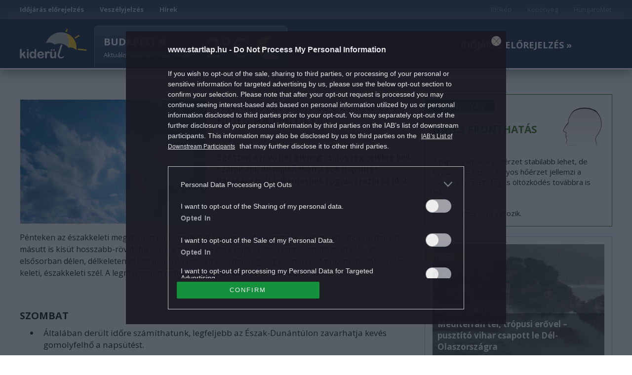

--- FILE ---
content_type: text/html; charset=UTF-8
request_url: https://kiderul.startlap.hu/elorejelzes/a-napsutes-karpotol-minket-a-hideg-hajnalokert-2/
body_size: 17091
content:

<!DOCTYPE html>
    <html dir="ltr" lang="hu-HU" prefix="og: https://ogp.me/ns#" class="no-js">
    <head>
        
        <meta name="referrer" content="always">
        <meta charset="UTF-8">
        <meta name="viewport" content="width=device-width, initial-scale=1">
        <meta http-equiv="refresh" content="1799">
        <link rel="profile" href="http://gmpg.org/xfn/11">
                <link rel="preconnect" href="https://fonts.googleapis.com">
        <link rel="preconnect" href="https://fonts.gstatic.com" crossorigin>
        <link href="https://fonts.googleapis.com/css2?family=Open+Sans:ital,wght@0,300;0,400;0,500;0,600;0,700;0,800;1,300;1,400;1,500;1,600;1,700;1,800&display=swap" rel="stylesheet">
                <meta name="theme-color" content="#24507a" />
        <meta property="fb:pages" content="76945222898">
        <meta property="fb:pages" content="185265145166552">
        <meta property="fb:pages" content="503257669852258">
        <meta property="fb:pages" content="482728245180884">
        <link rel="alternate" type="application/rss+xml" title="Kiderül - Időjárás hírek Category Feed" href="http://kiderul.startlap.hu/feed/" />
        <link rel="apple-touch-icon" sizes="57x57" href="https://kiderul.startlap.hu/themes/kiderul/images/favicons/apple-touch-icon-57x57.png">
        <link rel="apple-touch-icon" sizes="60x60" href="https://kiderul.startlap.hu/themes/kiderul/images/favicons/apple-touch-icon-60x60.png">
        <link rel="apple-touch-icon" sizes="72x72" href="https://kiderul.startlap.hu/themes/kiderul/images/favicons/apple-touch-icon-72x72.png">
        <link rel="apple-touch-icon" sizes="76x76" href="https://kiderul.startlap.hu/themes/kiderul/images/favicons/apple-touch-icon-76x76.png">
        <link rel="apple-touch-icon" sizes="114x114" href="https://kiderul.startlap.hu/themes/kiderul/images/favicons/apple-touch-icon-114x114.png">
        <link rel="apple-touch-icon" sizes="120x120" href="https://kiderul.startlap.hu/themes/kiderul/images/favicons/apple-touch-icon-120x120.png">
        <link rel="apple-touch-icon" sizes="144x144" href="https://kiderul.startlap.hu/themes/kiderul/images/favicons/apple-touch-icon-144x144.png">
        <link rel="apple-touch-icon" sizes="152x152" href="https://kiderul.startlap.hu/themes/kiderul/images/favicons/apple-touch-icon-152x152.png">
        <link rel="apple-touch-icon" sizes="180x180" href="https://kiderul.startlap.hu/themes/kiderul/images/favicons/apple-touch-icon-180x180.png">
        <link rel="icon" type="image/png" href="https://kiderul.startlap.hu/themes/kiderul/images/favicons/favicon-32x32.png" sizes="32x32">
        <link rel="icon" type="image/png" href="https://kiderul.startlap.hu/themes/kiderul/images/favicons/favicon-194x194.png" sizes="194x194">
        <link rel="icon" type="image/png" href="https://kiderul.startlap.hu/themes/kiderul/images/favicons/favicon-96x96.png" sizes="96x96">
        <link rel="icon" type="image/png" href="https://kiderul.startlap.hu/themes/kiderul/images/favicons/android-chrome-192x192.png" sizes="192x192">
        <link rel="icon" type="image/png" href="https://kiderul.startlap.hu/themes/kiderul/images/favicons/favicon-16x16.png" sizes="16x16">
        <link rel="mask-icon" href="https://kiderul.startlap.hu/themes/kiderul/images/favicons/safari-pinned-tab.svg" color="#38638e">
        <meta http-equiv="X-UA-Compatible" content="IE=edge,chrome=1">
        <meta name="viewport" content="width=device-width, initial-scale=1.0">
        <meta property="fb:app_id" content="200037480401121" />
                
		<!-- All in One SEO Pro 4.8.1.1 - aioseo.com -->
		<title>A napsütés kárpótol minket a hideg hajnalokért - Kiderül - Időjárás</title>
	<meta name="description" content="Egészen a jövő hét elejéig csípős reggelekre kell számítani, de napközben a sok napsütés hatására már kellemesnek fogjuk érezni az időt." />
	<meta name="robots" content="max-image-preview:large" />
	<meta name="author" content="molnarlac"/>
	<link rel="canonical" href="https://kiderul.startlap.hu/elorejelzes/a-napsutes-karpotol-minket-a-hideg-hajnalokert-2/" />
	<meta name="generator" content="All in One SEO Pro (AIOSEO) 4.8.1.1" />
		<meta property="og:locale" content="hu_HU" />
		<meta property="og:site_name" content="Kiderül - Időjárás -" />
		<meta property="og:type" content="article" />
		<meta property="og:title" content="A napsütés kárpótol minket a hideg hajnalokért - Kiderül - Időjárás" />
		<meta property="og:description" content="Egészen a jövő hét elejéig csípős reggelekre kell számítani, de napközben a sok napsütés hatására már kellemesnek fogjuk érezni az időt." />
		<meta property="og:url" content="https://kiderul.startlap.hu/elorejelzes/a-napsutes-karpotol-minket-a-hideg-hajnalokert-2/" />
		<meta property="fb:app_id" content="144308847374" />
		<meta property="fb:admins" content="1654164694856858" />
		<meta property="og:image" content="https://kiderul.startlap.hu/uploads/2020/06/napos_nyari.jpg" />
		<meta property="og:image:secure_url" content="https://kiderul.startlap.hu/uploads/2020/06/napos_nyari.jpg" />
		<meta property="og:image:width" content="800" />
		<meta property="og:image:height" content="533" />
		<meta property="article:tag" content="előrejelzés" />
		<meta property="article:tag" content="csípős reggel" />
		<meta property="article:tag" content="napos idő" />
		<meta property="article:tag" content="napsütés" />
		<meta property="article:published_time" content="2022-03-17T22:08:28+01:00" />
		<meta property="article:modified_time" content="2022-03-18T05:06:41+01:00" />
		<meta property="article:publisher" content="https://www.facebook.com/kiderul" />
		<meta name="twitter:card" content="summary_large_image" />
		<meta name="twitter:title" content="A napsütés kárpótol minket a hideg hajnalokért - Kiderül - Időjárás" />
		<meta name="twitter:description" content="Egészen a jövő hét elejéig csípős reggelekre kell számítani, de napközben a sok napsütés hatására már kellemesnek fogjuk érezni az időt." />
		<meta name="twitter:image" content="https://kiderul.startlap.hu/uploads/2020/06/napos_nyari.jpg" />
		<script type="application/ld+json" class="aioseo-schema">
			{"@context":"https:\/\/schema.org","@graph":[{"@type":"BlogPosting","@id":"https:\/\/kiderul.startlap.hu\/elorejelzes\/a-napsutes-karpotol-minket-a-hideg-hajnalokert-2\/#blogposting","name":"A naps\u00fct\u00e9s k\u00e1rp\u00f3tol minket a hideg hajnalok\u00e9rt - Kider\u00fcl - Id\u0151j\u00e1r\u00e1s","headline":"A naps\u00fct\u00e9s k\u00e1rp\u00f3tol minket a hideg hajnalok\u00e9rt","author":{"@id":"https:\/\/kiderul.startlap.hu\/author\/molnarlac\/#author"},"publisher":{"@id":"https:\/\/kiderul.startlap.hu\/#organization"},"image":{"@type":"ImageObject","url":"https:\/\/kiderul.startlap.hu\/uploads\/2020\/06\/napos_nyari.jpg","width":800,"height":533},"datePublished":"2022-03-18T05:06:41+01:00","dateModified":"2022-03-17T22:08:28+01:00","inLanguage":"hu-HU","mainEntityOfPage":{"@id":"https:\/\/kiderul.startlap.hu\/elorejelzes\/a-napsutes-karpotol-minket-a-hideg-hajnalokert-2\/#webpage"},"isPartOf":{"@id":"https:\/\/kiderul.startlap.hu\/elorejelzes\/a-napsutes-karpotol-minket-a-hideg-hajnalokert-2\/#webpage"},"articleSection":"El\u0151rejelz\u00e9s, cs\u00edp\u0151s reggel, napos id\u0151, naps\u00fct\u00e9s"},{"@type":"BreadcrumbList","@id":"https:\/\/kiderul.startlap.hu\/elorejelzes\/a-napsutes-karpotol-minket-a-hideg-hajnalokert-2\/#breadcrumblist","itemListElement":[{"@type":"ListItem","@id":"https:\/\/kiderul.startlap.hu\/#listItem","position":1,"name":"Home","item":"https:\/\/kiderul.startlap.hu\/","nextItem":{"@type":"ListItem","@id":"https:\/\/kiderul.startlap.hu\/kategoria\/elorejelzes\/#listItem","name":"El\u0151rejelz\u00e9s"}},{"@type":"ListItem","@id":"https:\/\/kiderul.startlap.hu\/kategoria\/elorejelzes\/#listItem","position":2,"name":"El\u0151rejelz\u00e9s","item":"https:\/\/kiderul.startlap.hu\/kategoria\/elorejelzes\/","nextItem":{"@type":"ListItem","@id":"https:\/\/kiderul.startlap.hu\/elorejelzes\/a-napsutes-karpotol-minket-a-hideg-hajnalokert-2\/#listItem","name":"A naps\u00fct\u00e9s k\u00e1rp\u00f3tol minket a hideg hajnalok\u00e9rt"},"previousItem":{"@type":"ListItem","@id":"https:\/\/kiderul.startlap.hu\/#listItem","name":"Home"}},{"@type":"ListItem","@id":"https:\/\/kiderul.startlap.hu\/elorejelzes\/a-napsutes-karpotol-minket-a-hideg-hajnalokert-2\/#listItem","position":3,"name":"A naps\u00fct\u00e9s k\u00e1rp\u00f3tol minket a hideg hajnalok\u00e9rt","previousItem":{"@type":"ListItem","@id":"https:\/\/kiderul.startlap.hu\/kategoria\/elorejelzes\/#listItem","name":"El\u0151rejelz\u00e9s"}}]},{"@type":"Organization","@id":"https:\/\/kiderul.startlap.hu\/#organization","name":"Kider\u00fcl - Id\u0151j\u00e1r\u00e1s","url":"https:\/\/kiderul.startlap.hu\/"},{"@type":"Person","@id":"https:\/\/kiderul.startlap.hu\/author\/molnarlac\/#author","url":"https:\/\/kiderul.startlap.hu\/author\/molnarlac\/","name":"molnarlac","image":{"@type":"ImageObject","@id":"https:\/\/kiderul.startlap.hu\/elorejelzes\/a-napsutes-karpotol-minket-a-hideg-hajnalokert-2\/#authorImage","url":"https:\/\/secure.gravatar.com\/avatar\/d3563a51f2360cb39bbc96d836785178?s=96&d=mm&r=g","width":96,"height":96,"caption":"molnarlac"}},{"@type":"WebPage","@id":"https:\/\/kiderul.startlap.hu\/elorejelzes\/a-napsutes-karpotol-minket-a-hideg-hajnalokert-2\/#webpage","url":"https:\/\/kiderul.startlap.hu\/elorejelzes\/a-napsutes-karpotol-minket-a-hideg-hajnalokert-2\/","name":"A naps\u00fct\u00e9s k\u00e1rp\u00f3tol minket a hideg hajnalok\u00e9rt - Kider\u00fcl - Id\u0151j\u00e1r\u00e1s","description":"Eg\u00e9szen a j\u00f6v\u0151 h\u00e9t elej\u00e9ig cs\u00edp\u0151s reggelekre kell sz\u00e1m\u00edtani, de napk\u00f6zben a sok naps\u00fct\u00e9s hat\u00e1s\u00e1ra m\u00e1r kellemesnek fogjuk \u00e9rezni az id\u0151t.","inLanguage":"hu-HU","isPartOf":{"@id":"https:\/\/kiderul.startlap.hu\/#website"},"breadcrumb":{"@id":"https:\/\/kiderul.startlap.hu\/elorejelzes\/a-napsutes-karpotol-minket-a-hideg-hajnalokert-2\/#breadcrumblist"},"author":{"@id":"https:\/\/kiderul.startlap.hu\/author\/molnarlac\/#author"},"creator":{"@id":"https:\/\/kiderul.startlap.hu\/author\/molnarlac\/#author"},"image":{"@type":"ImageObject","url":"https:\/\/kiderul.startlap.hu\/uploads\/2020\/06\/napos_nyari.jpg","@id":"https:\/\/kiderul.startlap.hu\/elorejelzes\/a-napsutes-karpotol-minket-a-hideg-hajnalokert-2\/#mainImage","width":800,"height":533},"primaryImageOfPage":{"@id":"https:\/\/kiderul.startlap.hu\/elorejelzes\/a-napsutes-karpotol-minket-a-hideg-hajnalokert-2\/#mainImage"},"datePublished":"2022-03-18T05:06:41+01:00","dateModified":"2022-03-17T22:08:28+01:00"},{"@type":"WebSite","@id":"https:\/\/kiderul.startlap.hu\/#website","url":"https:\/\/kiderul.startlap.hu\/","name":"Kider\u00fcl - Id\u0151j\u00e1r\u00e1s","inLanguage":"hu-HU","publisher":{"@id":"https:\/\/kiderul.startlap.hu\/#organization"}}]}
		</script>
		<!-- All in One SEO Pro -->

<script type="application/ld+json">
{
    "@context": "https://schema.org",
    "@type": "NewsArticle",
    "@id": "https://kiderul.startlap.hu/elorejelzes/a-napsutes-karpotol-minket-a-hideg-hajnalokert-2/#newsarticle",
    "headline": "A napsütés kárpótol minket a hideg hajnalokért",
    "description": "Egészen a jövő hét elejéig csípős reggelekre kell számítani, de napközben a sok napsütés hatására már kellemesnek fogjuk érezni az időt.",
    "datePublished": "2022-03-18T05:06:41+01:00",
    "dateModified": "2022-03-17T22:08:28+01:00",
    "articleSection": "Előrejelzés",
    "wordCount": 270,
    "author": [
        {
            "@type": "Person",
            "name": "molnarlac"
        }
    ],
    "isAccessibleForFree": true,
    "mainEntityOfPage": "https://kiderul.startlap.hu/elorejelzes/a-napsutes-karpotol-minket-a-hideg-hajnalokert-2/",
    "isPartOf": [
        {
            "@type": "CollectionPage",
            "@id": "https://kiderul.startlap.hu/kategoria/elorejelzes/",
            "name": "Előrejelzés",
            "url": "https://kiderul.startlap.hu/kategoria/elorejelzes/"
        },
        {
            "@type": "WebSite",
            "@id": "https://kiderul.startlap.hu/#website",
            "name": "Kiderül - Időjárás",
            "url": "https://kiderul.startlap.hu/"
        }
    ],
    "image": {
        "@type": "ImageObject",
        "url": "https://kiderul.startlap.hu/uploads/2020/06/napos_nyari.jpg",
        "width": 800,
        "height": 533
    },
    "publisher": {
        "@type": "NewsMediaOrganization",
        "@id": "https://kiderul.startlap.hu/#publisher",
        "name": "Kiderül - Időjárás",
        "logo": {
            "@type": "ImageObject",
            "url": "https://kiderul.startlap.hu/themes/kiderul/images/favicons/android-chrome-192x192.png",
            "width": 220,
            "height": 72
        }
    }
}
</script>
<script type="text/javascript">
window._wpemojiSettings = {"baseUrl":"https:\/\/s.w.org\/images\/core\/emoji\/14.0.0\/72x72\/","ext":".png","svgUrl":"https:\/\/s.w.org\/images\/core\/emoji\/14.0.0\/svg\/","svgExt":".svg","source":{"concatemoji":"https:\/\/kiderul.startlap.hu\/wp-includes\/js\/wp-emoji-release.min.js?ver=6.1.1"}};
/*! This file is auto-generated */
!function(e,a,t){var n,r,o,i=a.createElement("canvas"),p=i.getContext&&i.getContext("2d");function s(e,t){var a=String.fromCharCode,e=(p.clearRect(0,0,i.width,i.height),p.fillText(a.apply(this,e),0,0),i.toDataURL());return p.clearRect(0,0,i.width,i.height),p.fillText(a.apply(this,t),0,0),e===i.toDataURL()}function c(e){var t=a.createElement("script");t.src=e,t.defer=t.type="text/javascript",a.getElementsByTagName("head")[0].appendChild(t)}for(o=Array("flag","emoji"),t.supports={everything:!0,everythingExceptFlag:!0},r=0;r<o.length;r++)t.supports[o[r]]=function(e){if(p&&p.fillText)switch(p.textBaseline="top",p.font="600 32px Arial",e){case"flag":return s([127987,65039,8205,9895,65039],[127987,65039,8203,9895,65039])?!1:!s([55356,56826,55356,56819],[55356,56826,8203,55356,56819])&&!s([55356,57332,56128,56423,56128,56418,56128,56421,56128,56430,56128,56423,56128,56447],[55356,57332,8203,56128,56423,8203,56128,56418,8203,56128,56421,8203,56128,56430,8203,56128,56423,8203,56128,56447]);case"emoji":return!s([129777,127995,8205,129778,127999],[129777,127995,8203,129778,127999])}return!1}(o[r]),t.supports.everything=t.supports.everything&&t.supports[o[r]],"flag"!==o[r]&&(t.supports.everythingExceptFlag=t.supports.everythingExceptFlag&&t.supports[o[r]]);t.supports.everythingExceptFlag=t.supports.everythingExceptFlag&&!t.supports.flag,t.DOMReady=!1,t.readyCallback=function(){t.DOMReady=!0},t.supports.everything||(n=function(){t.readyCallback()},a.addEventListener?(a.addEventListener("DOMContentLoaded",n,!1),e.addEventListener("load",n,!1)):(e.attachEvent("onload",n),a.attachEvent("onreadystatechange",function(){"complete"===a.readyState&&t.readyCallback()})),(e=t.source||{}).concatemoji?c(e.concatemoji):e.wpemoji&&e.twemoji&&(c(e.twemoji),c(e.wpemoji)))}(window,document,window._wpemojiSettings);
</script>
<style type="text/css">
img.wp-smiley,
img.emoji {
	display: inline !important;
	border: none !important;
	box-shadow: none !important;
	height: 1em !important;
	width: 1em !important;
	margin: 0 0.07em !important;
	vertical-align: -0.1em !important;
	background: none !important;
	padding: 0 !important;
}
</style>
	<link rel='stylesheet' id='wp-block-library-css' href='https://kiderul.startlap.hu/wp-includes/css/dist/block-library/style.min.css?ver=6.1.1' type='text/css' media='all' />
<link rel='stylesheet' id='classic-theme-styles-css' href='https://kiderul.startlap.hu/wp-includes/css/classic-themes.min.css?ver=1' type='text/css' media='all' />
<style id='global-styles-inline-css' type='text/css'>
body{--wp--preset--color--black: #000000;--wp--preset--color--cyan-bluish-gray: #abb8c3;--wp--preset--color--white: #ffffff;--wp--preset--color--pale-pink: #f78da7;--wp--preset--color--vivid-red: #cf2e2e;--wp--preset--color--luminous-vivid-orange: #ff6900;--wp--preset--color--luminous-vivid-amber: #fcb900;--wp--preset--color--light-green-cyan: #7bdcb5;--wp--preset--color--vivid-green-cyan: #00d084;--wp--preset--color--pale-cyan-blue: #8ed1fc;--wp--preset--color--vivid-cyan-blue: #0693e3;--wp--preset--color--vivid-purple: #9b51e0;--wp--preset--gradient--vivid-cyan-blue-to-vivid-purple: linear-gradient(135deg,rgba(6,147,227,1) 0%,rgb(155,81,224) 100%);--wp--preset--gradient--light-green-cyan-to-vivid-green-cyan: linear-gradient(135deg,rgb(122,220,180) 0%,rgb(0,208,130) 100%);--wp--preset--gradient--luminous-vivid-amber-to-luminous-vivid-orange: linear-gradient(135deg,rgba(252,185,0,1) 0%,rgba(255,105,0,1) 100%);--wp--preset--gradient--luminous-vivid-orange-to-vivid-red: linear-gradient(135deg,rgba(255,105,0,1) 0%,rgb(207,46,46) 100%);--wp--preset--gradient--very-light-gray-to-cyan-bluish-gray: linear-gradient(135deg,rgb(238,238,238) 0%,rgb(169,184,195) 100%);--wp--preset--gradient--cool-to-warm-spectrum: linear-gradient(135deg,rgb(74,234,220) 0%,rgb(151,120,209) 20%,rgb(207,42,186) 40%,rgb(238,44,130) 60%,rgb(251,105,98) 80%,rgb(254,248,76) 100%);--wp--preset--gradient--blush-light-purple: linear-gradient(135deg,rgb(255,206,236) 0%,rgb(152,150,240) 100%);--wp--preset--gradient--blush-bordeaux: linear-gradient(135deg,rgb(254,205,165) 0%,rgb(254,45,45) 50%,rgb(107,0,62) 100%);--wp--preset--gradient--luminous-dusk: linear-gradient(135deg,rgb(255,203,112) 0%,rgb(199,81,192) 50%,rgb(65,88,208) 100%);--wp--preset--gradient--pale-ocean: linear-gradient(135deg,rgb(255,245,203) 0%,rgb(182,227,212) 50%,rgb(51,167,181) 100%);--wp--preset--gradient--electric-grass: linear-gradient(135deg,rgb(202,248,128) 0%,rgb(113,206,126) 100%);--wp--preset--gradient--midnight: linear-gradient(135deg,rgb(2,3,129) 0%,rgb(40,116,252) 100%);--wp--preset--duotone--dark-grayscale: url('#wp-duotone-dark-grayscale');--wp--preset--duotone--grayscale: url('#wp-duotone-grayscale');--wp--preset--duotone--purple-yellow: url('#wp-duotone-purple-yellow');--wp--preset--duotone--blue-red: url('#wp-duotone-blue-red');--wp--preset--duotone--midnight: url('#wp-duotone-midnight');--wp--preset--duotone--magenta-yellow: url('#wp-duotone-magenta-yellow');--wp--preset--duotone--purple-green: url('#wp-duotone-purple-green');--wp--preset--duotone--blue-orange: url('#wp-duotone-blue-orange');--wp--preset--font-size--small: 13px;--wp--preset--font-size--medium: 20px;--wp--preset--font-size--large: 36px;--wp--preset--font-size--x-large: 42px;--wp--preset--spacing--20: 0.44rem;--wp--preset--spacing--30: 0.67rem;--wp--preset--spacing--40: 1rem;--wp--preset--spacing--50: 1.5rem;--wp--preset--spacing--60: 2.25rem;--wp--preset--spacing--70: 3.38rem;--wp--preset--spacing--80: 5.06rem;}:where(.is-layout-flex){gap: 0.5em;}body .is-layout-flow > .alignleft{float: left;margin-inline-start: 0;margin-inline-end: 2em;}body .is-layout-flow > .alignright{float: right;margin-inline-start: 2em;margin-inline-end: 0;}body .is-layout-flow > .aligncenter{margin-left: auto !important;margin-right: auto !important;}body .is-layout-constrained > .alignleft{float: left;margin-inline-start: 0;margin-inline-end: 2em;}body .is-layout-constrained > .alignright{float: right;margin-inline-start: 2em;margin-inline-end: 0;}body .is-layout-constrained > .aligncenter{margin-left: auto !important;margin-right: auto !important;}body .is-layout-constrained > :where(:not(.alignleft):not(.alignright):not(.alignfull)){max-width: var(--wp--style--global--content-size);margin-left: auto !important;margin-right: auto !important;}body .is-layout-constrained > .alignwide{max-width: var(--wp--style--global--wide-size);}body .is-layout-flex{display: flex;}body .is-layout-flex{flex-wrap: wrap;align-items: center;}body .is-layout-flex > *{margin: 0;}:where(.wp-block-columns.is-layout-flex){gap: 2em;}.has-black-color{color: var(--wp--preset--color--black) !important;}.has-cyan-bluish-gray-color{color: var(--wp--preset--color--cyan-bluish-gray) !important;}.has-white-color{color: var(--wp--preset--color--white) !important;}.has-pale-pink-color{color: var(--wp--preset--color--pale-pink) !important;}.has-vivid-red-color{color: var(--wp--preset--color--vivid-red) !important;}.has-luminous-vivid-orange-color{color: var(--wp--preset--color--luminous-vivid-orange) !important;}.has-luminous-vivid-amber-color{color: var(--wp--preset--color--luminous-vivid-amber) !important;}.has-light-green-cyan-color{color: var(--wp--preset--color--light-green-cyan) !important;}.has-vivid-green-cyan-color{color: var(--wp--preset--color--vivid-green-cyan) !important;}.has-pale-cyan-blue-color{color: var(--wp--preset--color--pale-cyan-blue) !important;}.has-vivid-cyan-blue-color{color: var(--wp--preset--color--vivid-cyan-blue) !important;}.has-vivid-purple-color{color: var(--wp--preset--color--vivid-purple) !important;}.has-black-background-color{background-color: var(--wp--preset--color--black) !important;}.has-cyan-bluish-gray-background-color{background-color: var(--wp--preset--color--cyan-bluish-gray) !important;}.has-white-background-color{background-color: var(--wp--preset--color--white) !important;}.has-pale-pink-background-color{background-color: var(--wp--preset--color--pale-pink) !important;}.has-vivid-red-background-color{background-color: var(--wp--preset--color--vivid-red) !important;}.has-luminous-vivid-orange-background-color{background-color: var(--wp--preset--color--luminous-vivid-orange) !important;}.has-luminous-vivid-amber-background-color{background-color: var(--wp--preset--color--luminous-vivid-amber) !important;}.has-light-green-cyan-background-color{background-color: var(--wp--preset--color--light-green-cyan) !important;}.has-vivid-green-cyan-background-color{background-color: var(--wp--preset--color--vivid-green-cyan) !important;}.has-pale-cyan-blue-background-color{background-color: var(--wp--preset--color--pale-cyan-blue) !important;}.has-vivid-cyan-blue-background-color{background-color: var(--wp--preset--color--vivid-cyan-blue) !important;}.has-vivid-purple-background-color{background-color: var(--wp--preset--color--vivid-purple) !important;}.has-black-border-color{border-color: var(--wp--preset--color--black) !important;}.has-cyan-bluish-gray-border-color{border-color: var(--wp--preset--color--cyan-bluish-gray) !important;}.has-white-border-color{border-color: var(--wp--preset--color--white) !important;}.has-pale-pink-border-color{border-color: var(--wp--preset--color--pale-pink) !important;}.has-vivid-red-border-color{border-color: var(--wp--preset--color--vivid-red) !important;}.has-luminous-vivid-orange-border-color{border-color: var(--wp--preset--color--luminous-vivid-orange) !important;}.has-luminous-vivid-amber-border-color{border-color: var(--wp--preset--color--luminous-vivid-amber) !important;}.has-light-green-cyan-border-color{border-color: var(--wp--preset--color--light-green-cyan) !important;}.has-vivid-green-cyan-border-color{border-color: var(--wp--preset--color--vivid-green-cyan) !important;}.has-pale-cyan-blue-border-color{border-color: var(--wp--preset--color--pale-cyan-blue) !important;}.has-vivid-cyan-blue-border-color{border-color: var(--wp--preset--color--vivid-cyan-blue) !important;}.has-vivid-purple-border-color{border-color: var(--wp--preset--color--vivid-purple) !important;}.has-vivid-cyan-blue-to-vivid-purple-gradient-background{background: var(--wp--preset--gradient--vivid-cyan-blue-to-vivid-purple) !important;}.has-light-green-cyan-to-vivid-green-cyan-gradient-background{background: var(--wp--preset--gradient--light-green-cyan-to-vivid-green-cyan) !important;}.has-luminous-vivid-amber-to-luminous-vivid-orange-gradient-background{background: var(--wp--preset--gradient--luminous-vivid-amber-to-luminous-vivid-orange) !important;}.has-luminous-vivid-orange-to-vivid-red-gradient-background{background: var(--wp--preset--gradient--luminous-vivid-orange-to-vivid-red) !important;}.has-very-light-gray-to-cyan-bluish-gray-gradient-background{background: var(--wp--preset--gradient--very-light-gray-to-cyan-bluish-gray) !important;}.has-cool-to-warm-spectrum-gradient-background{background: var(--wp--preset--gradient--cool-to-warm-spectrum) !important;}.has-blush-light-purple-gradient-background{background: var(--wp--preset--gradient--blush-light-purple) !important;}.has-blush-bordeaux-gradient-background{background: var(--wp--preset--gradient--blush-bordeaux) !important;}.has-luminous-dusk-gradient-background{background: var(--wp--preset--gradient--luminous-dusk) !important;}.has-pale-ocean-gradient-background{background: var(--wp--preset--gradient--pale-ocean) !important;}.has-electric-grass-gradient-background{background: var(--wp--preset--gradient--electric-grass) !important;}.has-midnight-gradient-background{background: var(--wp--preset--gradient--midnight) !important;}.has-small-font-size{font-size: var(--wp--preset--font-size--small) !important;}.has-medium-font-size{font-size: var(--wp--preset--font-size--medium) !important;}.has-large-font-size{font-size: var(--wp--preset--font-size--large) !important;}.has-x-large-font-size{font-size: var(--wp--preset--font-size--x-large) !important;}
.wp-block-navigation a:where(:not(.wp-element-button)){color: inherit;}
:where(.wp-block-columns.is-layout-flex){gap: 2em;}
.wp-block-pullquote{font-size: 1.5em;line-height: 1.6;}
</style>
<link rel='stylesheet' id='kiderul-style-css' href='https://kiderul.startlap.hu/themes/kiderul/style.css?ver=1765974217' type='text/css' media='all' />
<link rel='stylesheet' id='font-awesome-all-css' href='https://kiderul.startlap.hu/themes/kiderul/font/fontawesome/css/all.css?ver=6.1.1' type='text/css' media='all' />
<link rel='stylesheet' id='js_composer_custom_css-css' href='//kiderul.startlap.hu/uploads/js_composer/custom.css?ver=6.10.0' type='text/css' media='all' />
<script type='text/javascript' src='https://kiderul.startlap.hu/wp-includes/js/jquery/jquery.min.js?ver=3.6.1' id='jquery-core-js'></script>
<script type='text/javascript' src='https://kiderul.startlap.hu/wp-includes/js/jquery/jquery-migrate.min.js?ver=3.3.2' id='jquery-migrate-js'></script>
<link rel="https://api.w.org/" href="https://kiderul.startlap.hu/wp-json/" /><link rel="alternate" type="application/json" href="https://kiderul.startlap.hu/wp-json/wp/v2/posts/166902" /><link rel="EditURI" type="application/rsd+xml" title="RSD" href="https://kiderul.startlap.hu/xmlrpc.php?rsd" />
<link rel="wlwmanifest" type="application/wlwmanifest+xml" href="https://kiderul.startlap.hu/wp-includes/wlwmanifest.xml" />
<meta name="generator" content="WordPress 6.1.1" />
<link rel='shortlink' href='https://kiderul.startlap.hu/?p=166902' />
<link rel="alternate" type="application/json+oembed" href="https://kiderul.startlap.hu/wp-json/oembed/1.0/embed?url=https%3A%2F%2Fkiderul.startlap.hu%2Felorejelzes%2Fa-napsutes-karpotol-minket-a-hideg-hajnalokert-2%2F" />
<link rel="alternate" type="text/xml+oembed" href="https://kiderul.startlap.hu/wp-json/oembed/1.0/embed?url=https%3A%2F%2Fkiderul.startlap.hu%2Felorejelzes%2Fa-napsutes-karpotol-minket-a-hideg-hajnalokert-2%2F&#038;format=xml" />
<meta name="generator" content="Powered by WPBakery Page Builder - drag and drop page builder for WordPress."/>
		<style type="text/css" id="wp-custom-css">
			/* logo on the right corner */
@media screen and (min-width: 1280px) {
    .container.kiderul-forecast-map .landmap::after {
			content: "";
			position: absolute;
			display: block;
			top: -5px;
			right: -5px;
			z-index: 10;
			width: 100px;
			height: 64px;
			background-image: url('/themes/kiderul/images/wp_w_sprite.png');
			background-position: -1px -84px;
			background-repeat: no-repeat;
			background-size: inherit;
			opacity: 0.6;
    }
}

/* other */
[role="presentation"] a {
    font-weight: 700;
}

[role="presentation"][class="pull-right"] a {
    font-weight: normal;
}

li.pull-right {
    opacity: 0.5;
}

div#zone2008450 div span {
    margin-top: -50px !important;
}

/* jobb hasáb ne tűnjön el */
body.single .kiderul-article .row.content-area .col-md-4 {
	display: block !important;
}

/* Hírek doboz */

.container.no-padding.kiderul-widget-container.kiderul-image-only.kiderul-recommended-articles h3.article-title {
    margin-top: -3px !important;
	margin-bottom: 0px;
	    display: -webkit-box;
    -webkit-line-clamp: 5;
    -webkit-box-orient: vertical;
    overflow: hidden;
}

/* desktopon megjelenő változat eltűntetése */

@media screen and (max-width: 600px) {
.wpb_column.vc_column_container.vc_col-sm-4 ._ce_measure_widget.container.no-padding.kiderul-widget-container.kiderul-image-only.kiderul-recommended-articles, .wpb_column.vc_column_container.vc_col-sm-4 ._ce_measure_widget.widget-container
	{ display: none; }
}

/* mobilon megjelenő változat eltüntetése */

@media screen and (min-width: 600px) {
	.vc_row.wpb_row.vc_inner.vc_row-fluid ._ce_measure_widget.container.no-padding.kiderul-widget-container.kiderul-image-only.kiderul-recommended-articles, .vc_row.wpb_row.vc_inner.vc_row-fluid ._ce_measure_widget.widget-container
	{display: none;}
}

/* Hírek doboz lábléc */

.container.kiderul-recommended-articles .row .article-more { 
	font-weight: bold;
}

/* nyitó lábléc címkék */

.wpb_wrapper h4 a {
    padding: 4px 8px;
    margin: 0 2px;
    border-radius: 5px;
    background-color: #ececec;
    line-height: 45px;
}

span.m-cegCaption__caption {
    display: none;
}

.m-cegCaption__pagination {
    margin: 0;
    width: 100%;
    text-align: center;
}

.fb_iframe_widget span, .fb_iframe_widget iframe { 
	min-width: 200px !important;
}

/* mobilon a bontás */

@media screen and (max-width: 600px) {
	body .kiderul.container .row.kiderul-row .container.detailed .row .weather-detail-column, body .kiderul.container .row.kiderul-row .container.detailed .row .weather-detail-column:last-of-type {
    width: 91% !important;
    margin: 0 auto !important;
    display: block !important;
    background-color: #fff !important;
    padding: 0 !important;
    float: none !important;
    height: 200px !important;
	}
}

/* galéria */

@media (min-width: 1024px) {
	.m-cegCaption__thumbIcon {
		margin-left: 100px;
	}
	.a-cegThumbIcon { 
		color: #263c56 !important;
	}
	.-thumbListOpened .a-cegThumbIcon {
    color: #ff3b49 !important;
	}
}

.m-cegOpener__btn {
	background-color: rgba(51, 122, 183, 0.8) !important;
}

/* galéria social ikonok elrejtése */
.m-cegSidebar__socialCnt.m-cegSocial.-sidebar._ce_measure_widget, .m-cegCarousel__socialCnt.m-cegSocial {
    display: none;
}

@media (min-width: 768px) {
	.a-cegDesc {
		padding: 0 !important;
	  font-size: 1.2rem !important;
	}
}

/* fb like icons off */
.fb-container {
    display: none !important;
}

/* galéria üres terület mögé logó */

.m-cegCarousel__floatingCnt, .m-cegLayer__sidebar.m-cegSidebar._ce_measure_widget .banner-container:nth-child(3) {
    min-width: 300px;
    min-height: 250px;
    background-image: url('https://wiki.startlap.hu/themes/wiki/images/sl-logo-lightgrey.svg');
    background-repeat: no-repeat;
    background-position: center;
    background-size: 200px 200px;
}

/* startlapbox */

.startlap-box {
    display: flex;
    padding: 10px 15px;
    margin: 30px 0 0 0;
    width: 100%;
    height: auto;
    background: none;
    max-width: 1200px;
    border: 1px solid #aec0d6;
}

.startlap-box h2 {
    background: none;
    justify-content: right;
    background-color: rgba(254, 153, 51, 0.8);
    color: #fff;
    display: inline-block;
    padding: 5px 20px;
    font-size: 1.07rem;
    text-transform: uppercase;
    top: 10px;
    left: -15px;
    z-index: 100;
    margin: 0 0 20px -15px;
    cursor: default;
}

/* cikk bevezető igazítás */

@media (min-width: 768px) {

p.lead.clearfix {
    display: -webkit-box;
    -webkit-line-clamp: 7;
    -webkit-box-orient: vertical;
    white-space: normal;
    overflow: hidden;
}

._ce_measure_article.content {
    display: inline-block;
}
	
}

/* affiliate link mellé csillag */

div#affiliate:before {
    content: '*';
    right: 18px;
    position: absolute;
    font-family: inherit;
    font-size: 18px;
    font-weight: 800;
    color: #337ab7;
}

/* mobilweb ikon árnyék */

@media screen and (max-width: 600px) {
    body .kiderul.container .row.kiderul-row .container .row .weather-card .card-info.day-icon img {
        -webkit-filter: drop-shadow(2px 2px 2px #22222290);
        filter: drop-shadow(2px 2px 2px #22222290);
    }
}

/* árvíz doboz */

.widget-container {
    position: relative;
    border: 1px solid #ccc;
    overflow: hidden;
    margin: 30px 0;
    width: 100%;
    height: auto;
    background: none;
    font-family: "Open Sans", sans-serif;
    font-size: 1.6rem;
    line-height: 2.3rem;
    font-weight: bold;
    color: #333333;
    display: flex;
    flex-flow: row wrap;
    -webkit-box-pack: start;
    justify-content: flex-start;
    clear: both;
    padding: 20px;
}

.widget-header {
    position: absolute;
    top: 0;
    left: 0;
    background-color: rgba(254, 153, 51, 0.8);
    color: white;
    padding: 0 20px;
    font-size: 1.07rem;
    text-transform: uppercase;
    z-index: 100;
    font-weight: normal;
    margin: 10px 0;
    line-height: 30px;
}

.widget-image {
    display: block;
    width: 100%;
    height: auto;
}

.widget-overlay {
    position: absolute;
    bottom: 0;
    left: 0;
    width: 100%;
    background: rgba(0, 0, 0, 0.7);
    color: white;
    padding: 10px;
    font-size: 18px;
    text-align: center;
}

.widget-link {
    display: block;
    text-decoration: none;
    color: inherit;
}

.widget-link-hs {
    border-top: 1px solid #aec0d6;
    color: #263c56;
    font-size: 1.07rem;
    width: 100%;
    padding: 6px 0 0;
    margin: 15px 0 -10px 0;
    -webkit-transition: opacity 0.25s ease-in;
    -moz-transition: opacity 0.25s ease-in;
    -ms-transition: opacity 0.25s ease-in;
    -o-transition: opacity 0.25s ease-in;
    transition: opacity 0.25s ease-in;
    line-height: 25px;
}

.widget-link-hs::after {
    content: " \00BB";
}

/* jobb hasáb mégsem tűnik el */


@media screen and (max-width: 990px) {
    body.archive.category .container.kiderul-posts .col-md-4, body.archive.tag .container.kiderul-posts .col-md-4 {
        display: block !important;
    }
}

/* HungaroMet logo and colorbar */

	/* Colorbar a jobb felső sarokban */
	.select-block-map .mapContainer::before {
		content: "";
		display: block;
		position: absolute;
		right: 5px;
		top: 5px;
		width: 172px;
		height: 28px;
		background: url("/uploads/2025/11/hungaromet-radar-colorbar.png") no-repeat top right;
		background-size: 172px 28px;
		pointer-events: none;
		z-index: 999;
	}

	/* Alsó sarokban megjelenő logó */
	.container.kiderul-forecast-map .ui-widget-content .ui-tabs-panel#w-tab-4 .landmap-block .mapContainer::after {
		content: "";
		position: absolute;
		right: 5px;
		bottom: 10px;
		width: 20px; /* default smallest size */
		height: 20px;
		background-image: url("/uploads/2025/11/hungaromet-logo-50px.png");
		background-size: cover;
		background-position: center;
		background-repeat: no-repeat;
		border-radius: 5px;
		pointer-events: none;
		z-index: 2;
	}

	/* Medium screens */
	@media screen and (min-width: 640px) {
		.container.kiderul-forecast-map .ui-widget-content .ui-tabs-panel#w-tab-4 .landmap-block .mapContainer::after {
			width: 30px;
			height: 30px;
			right: 10px;
			bottom: 15px;
		}
	}

	/* Large screens */
	@media screen and (min-width: 1260px) {
		.container.kiderul-forecast-map .ui-widget-content .ui-tabs-panel#w-tab-4 .landmap-block .mapContainer::after {
			width: 50px;
			height: 50px;
		}
	}

/* footer maps */

.footer-block .footer-block-inner .footer-cnt .kiderul-footer-map.kiderul-widget-container .footer-map p {
		text-align: left;
		padding-left: 5px;
	}


@media screen and (max-width: 900px) {
	.footer-block .footer-block-inner .footer-cnt .kiderul-footer-map.kiderul-widget-container .footer-map p {
		font-size: 10px;
	}
}

/* HungaroMet text */

p.poweredby-hungaromet {
	text-align: center;
	padding: 10px 0 0;
	margin: 0 0 -20px 0;	
	opacity: 0.5;
	font-size: 10px;
}		</style>
				<script>
			ctsIsArticlePage = true;

			ctsPageType = "article";
		</script>
				<!-- CTS - header -->
		<script type="text/javascript" src="//cts.p24.hu/service/js/kiderul/default/"></script>
		<script type="text/javascript">
			var tagging = null;
			try {
				tagging = new Tagging();
				tagging.render('head'); }
			catch (err) {
				if (tagging) tagging.log(err);
			}
		</script><noscript><style> .wpb_animate_when_almost_visible { opacity: 1; }</style></noscript>        <script>
            var apiURL = "https://kiderul-api.startlap.hu/v1";
        </script>
        <!-- Facebook Pixel Code -->
        <script>
            !function(f,b,e,v,n,t,s)
            {if(f.fbq)return;n=f.fbq=function(){n.callMethod?
                n.callMethod.apply(n,arguments):n.queue.push(arguments)};
                if(!f._fbq)f._fbq=n;n.push=n;n.loaded=!0;n.version='2.0';
                n.queue=[];t=b.createElement(e);t.async=!0;
                t.src=v;s=b.getElementsByTagName(e)[0];
                s.parentNode.insertBefore(t,s)}(window, document,'script',
                'https://connect.facebook.net/en_US/fbevents.js');
            fbq('init', '273978529773118');
            fbq('track', 'PageView');
        </script>
        <noscript><img height="1" width="1" style="display:none"
                       src="https://www.facebook.com/tr?id=273978529773118&ev=PageView&noscript=1"
            /></noscript>
        <!-- End Facebook Pixel Code -->
    </head>
    <body class="post-template-default single single-post postid-166902 single-format-standard wpb-js-composer js-comp-ver-6.10.0 vc_responsive">
    		<!-- CTS - body-start -->
		<script type="text/javascript">
			try {
				tagging.render('body-start'); }
			catch (err) {
				if (tagging) tagging.log(err);
			}
		</script>    <!--BUILT : 2026-01-22 02:15:19 -->
    <div id="fb-root"></div>
    <div class="overlay"></div>
<nav class="navbar navbar-default clearfix upper-nav">
	<div class="container">
		<div class="row">
			<ul class="nav nav-tabs">
				<li role="presentation"><a href="/elorejelzes/">Időjárás előrejelzés</a></li>
				<li role="presentation"><a href="/veszelyjelzes/">Veszélyjelzés</a></li>
				<li role="presentation"><a href="/idojaras-hirek/">Hírek</a></li>
				<li role="presentation" class="pull-right"><a target="_blank" rel="nofollow" href="http://met.hu/">HungaroMet</a></li>
				<li role="presentation" class="pull-right"><a target="_blank" rel="nofollow" href="http://koponyeg.hu/">Köpönyeg</a></li>
				<li role="presentation" class="pull-right"><a target="_blank" rel="nofollow" href="http://www.idokep.hu/">Időkép</a></li>
			</ul>
		</div>
	</div>
</nav>
<nav class="navbar navbar-default kiderul clearfix kiderul-alternative-nav">
	<div class="container">
		<div class="row">
			<!-- Brand and toggle get grouped for better mobile display -->
			<div class="navbar-header">
				<!--<a class="navbar-brand" href="/"></a>-->
				<a class="navbar-brand" href="/">Kiderül</a>
			</div>
			<!-- Collect the nav links, forms, and other content for toggling -->
			<div class="collapse navbar-collapse" id="bs-example-navbar-collapse-1">
				<ul class="nav navbar-nav actual">
					<li class="dropdown" id="country-selector">
						<a href="#" class="dropdown-toggle" data-trigger="hover click" data-toggle="dropdown" role="button" aria-haspopup="true"
							aria-expanded="false">
							<p
								class="city-name"><span id="city">Budapest</span>
								<span class="arrow-block"><i class="icon-angle-circled-down"></i></span></p>
							<div class="weather-description">Aktuális időjárás: <span>kissé felhős</span></div>
						</a>
						<ul class="dropdown-menu" id="city-dropdown">
							<li>
								<div class="form-group has-feedback">
									<input type="text" data-provide="typeahead" class="form-control typeahead"
											placeholder="Más várost keresek" autocomplete="off"/>
									<i class="glyphicon glyphicon-user form-control-feedback"></i>
								</div>
							</li>
							<li><a href="#" class="latest-cities">Legutóbb megtekintett városok</a></li>
							<li role="separator" class="divider"></li>
													</ul>
					</li>
					<li class="current-data">
						<p class="temperature">-2</p>
						<img class="current-weather-icon" src="https://kiderul.startlap.hu/themes/kiderul/images/icons/ifc9_0n.svg" alt="">
						<span class="weather-description">kissé felhős</span>
					</li>
					<!---->
				</ul>

				<ul class="nav navbar-nav facebook">
					<li>
						<div class="fb-like" title="Kövess minket a Facebookon is!" data-href="https://www.facebook.com/kiderul/" data-width="120" data-layout="button_count" data-action="like" data-show-faces="true" data-share="false"></div>
						SZERESS MINKET!
					</li>
				</ul>

				<ul class="nav navbar-nav pull-right detailed-forecast-link-container">
					<li>
						<div class="detailed-forecast-link">
							<a class="df-link-web" href="/">Időjárás előrejelzés &#187;</a>
							<a class="df-link-mob" href="/"><i class="icon-home">&#xe800;</i></a>
						</div>
					</li>
				</ul>
			</div>
		</div>
	</div>
</nav>
<div class="_ce_measure_top">


<div class="_ce_measure_row container kiderul-article">
    <div id="primary" class="_ce_measure_column row content-area">
        		<script type="text/javascript">
			try {
				tagging.render('top'); }
			catch (err) {
				if (tagging) tagging.log(err);
			}
		</script>        <div class="row">
            <div class="_ce_measure_column col-md-8">
                                <div class="article">
                    <div class="post-image">
                        <img src="https://kiderul.startlap.hu/uploads/2020/06/napos_nyari.jpg" alt="">
                    </div>
                    <h1>A napsütés kárpótol minket a hideg hajnalokért</h1>
                    <small>2022. március. 18 5:06</small>
                    <div class="fb-container first">
                        <div class="fb-like" data-href="https://kiderul.startlap.hu/elorejelzes/a-napsutes-karpotol-minket-a-hideg-hajnalokert-2/" data-layout="button_count" data-action="like" data-size="large" data-show-faces="true" data-share="true"></div>
                    </div>
                    <p class="lead clearfix">Egészen a jövő hét elejéig csípős reggelekre kell számítani, de napközben a sok napsütés hatására már kellemesnek fogjuk érezni az időt.</p>
                    <div class="_ce_measure_article content">
                        <div>
<p>Pénteken az északkeleti megyékben jobbára derült lesz az ég, de a gomoly-, illetve fátyolfelhők mellett másutt is kisüt hosszabb-rövidebb időre a nap. Az ország nagy részén nem várható csapadék, de elsősorban délen, délkeleten itt-ott előfordulhat szitálás, majd egy-egy zápor. Helyenként megélénkül a keleti, északkeleti szél. A legmagasabb nappali hőmérséklet <span style="color: #ff0000">7 és 13</span> fok között alakul.</p>
</div>
<p>&nbsp;</p>
<div>
<h2 class="article-day-name">szombat</h2>
<ul>
<li>Általában derült időre számíthatunk, legfeljebb az Észak-Dunántúlon zavarhatja kevés gomolyfelhő a napsütést.</li>
<li>Csapadék nem lesz.</li>
<li>A keleti, északkeleti szél megélénkül.</li>
<li>Hajnalban általában<span style="color: #0000ff"> -7, +1</span> fokot olvashatunk le a hőmérőkről, a fagyzugokban azonban hidegebb lesz.</li>
<li>Kora délutánra <span style="color: #ff0000">7 és 10</span> fok közé emelkedik a hőmérséklet.</li>
</ul>
</div>
<p>&nbsp;</p>
<div>
<h2 class="article-day-name">vasárnap</h2>
<ul>
<li>Derült, csapadékmentes idő valószínű.</li>
<li>A keleti, északkeleti szelet időnként élénk lökések kísérhetik.</li>
<li>A minimum-hőmérséklet általában <span style="color: #0000ff">-7, -1</span> fok között valószínű, de a fagyzugokban <span style="color: #0000ff">-12</span> fokot is mérhetünk.</li>
<li>A csúcsérték többnyire<span style="color: #ff0000"> 10</span> fok körül alakul.</li>
</ul>
</div>
<p>&nbsp;</p>
<div>
<h2 class="article-day-name">hétfő</h2>
<ul>
<li>Derült vagy legfeljebb gyengén felhős, napos időre számíthatunk csapadék nélkül.</li>
<li>Az északkeleti, északi szél sokfelé megélénkül, keleten meg is erősödik.</li>
<li>Hajnalra <span style="color: #0000ff">-7, -2</span> fok közé csökken a hőmérséklet, de a fagyzugokban ennél hidegebb is lehet.</li>
<li>Kora délután <span style="color: #ff0000">10 és 14</span> fok között alakul a hőmérséklet.</li>
</ul>
</div>
<p>&nbsp;</p>
<div>
<h2 class="article-day-name">kedd</h2>
<ul>
<li>Általában napos, gomolyfelhős idő várható.</li>
<li>Csapadék nem lesz.</li>
<li>Sokfelé megélénkül az északi, északkeleti szél.</li>
<li>A minimum-hőmérséklet általában <span style="color: #0000ff">-3, +2</span> fok között valószínű, de a fagyzugokban hidegebb is lehet.</li>
<li>A maximum <span style="color: #ff0000">12 és 17</span> fok között várható.</li>
</ul>
</div>
<p>&nbsp;</p>
<div>
<h2 class="article-day-name">szerda</h2>
<ul>
<li>Derült, vagy legfeljebb gyengén felhős időre van kilátás.</li>
<li>Csapadék nem lesz.</li>
<li>Sokfelé megélénkül az északi, északkeleti szél.</li>
<li>A minimum-hőmérséklet általában <span style="color: #0000ff">-2, +2</span> fok között valószínű, de a fagyzugokban hidegebb is lehet.</li>
<li>A maximum <span style="color: #ff0000">15 és 19</span> fok között várható.</li>
</ul>
</div>
                    </div>
                    <div class="fb-container">
                        <div class="fb-like" data-href="https://kiderul.startlap.hu/elorejelzes/a-napsutes-karpotol-minket-a-hideg-hajnalokert-2/" data-layout="button_count" data-action="like" data-size="large" data-show-faces="true" data-share="true"></div>
                    </div>
                    <div class="_ce_measure_widget kiderul-tags" data-ce-measure-widget="tags-list">
                        Címkék:<a href="https://kiderul.startlap.hu/cimke/csipos-reggel/" rel="tag">csípős reggel</a>, <a href="https://kiderul.startlap.hu/cimke/napos-ido/" rel="tag">napos idő</a>, <a href="https://kiderul.startlap.hu/cimke/napsutes/" rel="tag">napsütés</a>                    </div>
                    		<script type="text/javascript">
			try {
				tagging.render('content-bottom'); }
			catch (err) {
				if (tagging) tagging.log(err);
			}
		</script>                    <a class="_ce_measure_widget back-link-page" href="/" data-ce-measure-widget="back-link-page"> Részletes előrejelzés, aktuális időjárás </a>
                </div>
            </div>
            <div class="_ce_measure_column _ce_measure_sidebar col-md-4 kiderul-sidebar">
    <div  class="_ce_measure_widget container kiderul-widget-container kiderul-human-meteorology none" data-ce-measure-widget="meteorology">
    <div class="row">
        <div class="col-xs-12">
            <h3  class="kiderul-widget-title">Fronthatás</h3>
            <div class="meteorology-container">
                <p  class="front-type"><span class="front-part">Nincs</span><span class='front-part'>fronthatás</span></p>
                <img class="meteorology-image" src="https://kiderul.startlap.hu/themes/kiderul/images/human-meteorology/none.png">
                <p class="meteorology-content">
                    A nap folyamán a közérzet stabilabb lehet, de továbbra is hideg, fagyos hőérzet jellemzi a napot, ezért a réteges öltözködés továbbra is ajánlott.<br />
<br />
A légnyomás nem változik.                </p>
            </div>
                            <div class="_ce_measure_widget kiderul-widget-cts kiderul-widget-container" data-ce-measure-widget="cts-measure">

    
    <!-- CTS - humanmet-box -->
    <script type="text/javascript">
        try {
            tagging.render('humanmet-box'); }
        catch (err) {
            if (tagging) tagging.log(err);
        }
    </script>

</div>

                    </div>
    </div>
</div>
    		<!-- CTS - right010 -->
		<div class="banner-container clearfix ">
			<div class="banner-wrapper clearfix" data-position=right010>
				<script>
					try {
						tagging.render('right010'); }
					catch (err) {
						if (tagging) tagging.log(err);
					}
				</script>
			</div>
		</div>    <div class="_ce_measure_widget container no-padding kiderul-widget-container kiderul-image-only kiderul-recommended-articles" data-ce-measure-widget="articles-list">
    <div class="row">
        <div class="col-xs-12 no-padding">
            <h3 class="kiderul-widget-title">Hírek</h3>
            <div class="articles">
                                    <a href="https://kiderul.startlap.hu/idojaras-hirek/mediterran-tel-tropusi-erovel-pusztito-vihar-csapott-le-del-olaszorszagra/">
    <div class="article main-article">
        <img src="https://kiderul.startlap.hu/uploads/2026/01/5-1-350x230.jpg" />
        <h3 class="article-title">Mediterrán tél, trópusi erővel – pusztító vihar csapott le Dél-Olaszországra</h3>
    </div>
</a>
                                    <a href="https://kiderul.startlap.hu/elorejelzes/fokozatosan-enyhul-a-fagy-beindul-az-olvadas/">
    <div class="article">
        <img src="https://kiderul.startlap.hu/uploads/2026/01/d0_cs_hoszallingozas_macs-175x115.jpg" />
        <h3 class="article-title">Fokozatosan enyhül a fagy, beindul az olvadás</h3>
    </div>
</a>
                                    <a href="https://kiderul.startlap.hu/elorejelzes/estere-nagyot-valtozik-az-idojaras/">
    <div class="article">
        <img src="https://kiderul.startlap.hu/uploads/2026/01/r0_sze_zuzmara1-175x115.jpg" />
        <h3 class="article-title">Estére nagyot változik az időjárás</h3>
    </div>
</a>
                                    <a href="https://kiderul.startlap.hu/idojaras-hirek/nagy-teruleten-kell-meg-15-fokra-szamitani-szerda-hajnalban/">
    <div class="article">
        <img src="https://kiderul.startlap.hu/uploads/2024/11/d2_k_fagy_zuzmara-175x115.jpg" />
        <h3 class="article-title">Nagy területen kell még -15 fokra számítani szerda hajnalban</h3>
    </div>
</a>
                            </div>
            <a href="/kategoria/idojaras-hirek" class="article-more">További hírek időjárás témában</a>
        </div>
    </div>
</div>
    		<!-- CTS - right020 -->
		<div class="banner-container clearfix ">
			<div class="banner-wrapper clearfix" data-position=right020>
				<script>
					try {
						tagging.render('right020'); }
					catch (err) {
						if (tagging) tagging.log(err);
					}
				</script>
			</div>
		</div>    <div class="_ce_measure_widget _ce_measure_row container kiderul-widget-container no-padding" data-ce-measure-widget="category-sidebar">
        <div class="_ce_measure_column fb-page" data-href="https://www.facebook.com/kiderul" data-width="370"
             data-small-header="false" data-adapt-container-width="true" data-hide-cover="false"
             data-show-facepile="true">
            <div class="fb-xfbml-parse-ignore">
                <blockquote cite="https://www.facebook.com/kiderul">
                    <a href="https://www.facebook.com/kiderul">Kiderül</a>
                </blockquote>
            </div>
        </div>
    </div>
    		<!-- CTS - right030 -->
		<div class="banner-container clearfix ">
			<div class="banner-wrapper clearfix" data-position=right030>
				<script>
					try {
						tagging.render('right030'); }
					catch (err) {
						if (tagging) tagging.log(err);
					}
				</script>
			</div>
		</div></div>
        </div>
    </div>
</div>

		<script type="text/javascript">
			try {
				tagging.render('bottom'); }
			catch (err) {
				if (tagging) tagging.log(err);
			}
		</script></div>
<footer class="_ce_measure_footer footer-block">
	<div class="footer-block-inner">
		<div class="footer-cnt">
			<div class="footer-header"><h3>Előrejelzés</h3></div>
			<script>
    var heat = [["heat\/5a9f836f8bb235348d9cde759ff9b8da.png","jan. 21 22:00"],["heat\/8aef2b633bf4879bb03f135fd190a11a.png","jan. 21 23:00"],["heat\/aecbc7f39a2f991719a5cc206a4a168d.png","jan. 22 00:00"],["heat\/e206d9a8034c2b1497ae0630af532eb0.png","jan. 22 01:00"],["heat\/df2d354bc6a8233519a4c06a8d9affd1.png","jan. 22 02:00"],["heat\/892cf3f96e1f8c77b06b1bbe0a053f88.png","jan. 22 03:00"],["heat\/f59c5907821175f4c7c147f9bb52466d.png","jan. 22 04:00"],["heat\/0d3aa050f57ddef1bca52d745e88ce4c.png","jan. 22 05:00"],["heat\/89b7ec255b2f712ad37e55f75e55ac45.png","jan. 22 06:00"],["heat\/00e4ecf31ab2c06728303455459c7737.png","jan. 22 07:00"],["heat\/f22f7fe520649f38ba4a46e8eb37a97c.png","jan. 22 08:00"],["heat\/7d3beb931551b8f9e557f79ab8309b33.png","jan. 22 09:00"],["heat\/0657e4c2766687cc49e289c468120ac8.png","jan. 22 10:00"],["heat\/647c6637da2f014295bad3d3e365bc2a.png","jan. 22 11:00"],["heat\/0a59f46029121358f6e972eeae23a14b.png","jan. 22 12:00"],["heat\/265f3b3d4f7bc5f82b4a0839210e89ff.png","jan. 22 13:00"],["heat\/b340fdd9a5aef8d21b54d1c123b958b4.png","jan. 22 14:00"],["heat\/8d69a75b08c79a84717e0db4fed44e96.png","jan. 22 15:00"],["heat\/1e23ed9565355447e4f78160ce10cb19.png","jan. 22 16:00"],["heat\/478823dc9f7f745f1ee15d7a5161ca18.png","jan. 22 17:00"],["heat\/436be51531321e4d2406cacd575faa80.png","jan. 22 18:00"],["heat\/071c1857525639a1e270b886039e5ca9.png","jan. 22 19:00"],["heat\/a849d0d58609931a5e2eb6f0811f540e.png","jan. 22 20:00"],["heat\/478250b1531131fbe1c3f5b4d8e1f220.png","jan. 22 21:00"],["heat\/6df23a5cac410ebd58d5f555aadfe104.png","jan. 22 22:00"],["heat\/929e3c175684346122869a7c478940eb.png","jan. 22 23:00"],["heat\/8cbcaa9e2abcda73458cc8065a4a4df7.png","jan. 23 00:00"],["heat\/2f831800fbca42f9cf221cdc826a8180.png","jan. 23 01:00"],["heat\/e74d859dd78ed90cab0bfbf0c84a1ab6.png","jan. 23 02:00"],["heat\/1a1eef75ba6d706f6db174ee61fda382.png","jan. 23 03:00"],["heat\/12ac59e3977de2f6eddecb58c2d0a032.png","jan. 23 04:00"],["heat\/2c682ee0f4911ebe8189ab7c4b25439e.png","jan. 23 05:00"],["heat\/1ed1443ab2bfc5767f22946635df32e8.png","jan. 23 06:00"],["heat\/f0a1620608d4d82a3caad612faa7f4a1.png","jan. 23 07:00"],["heat\/d0c9df0aa982d79de57a4633f3eaa21e.png","jan. 23 08:00"],["heat\/3dd95da140f81be4fbd0fab1502f1b0b.png","jan. 23 09:00"],["heat\/4e71a4c664cc5068cc4544914e8e7760.png","jan. 23 10:00"],["heat\/c8d19318cac2ac9b2f5bf08589fb4d90.png","jan. 23 11:00"],["heat\/17f10e082122b188983e7bf884480e13.png","jan. 23 12:00"],["heat\/e339a6a3fea9f4ec546b4bce3144a841.png","jan. 23 13:00"],["heat\/e6b88ac6f01467f114b276a30d868606.png","jan. 23 14:00"],["heat\/e712f33bda51767b06ec06d1c3fa19b5.png","jan. 23 15:00"],["heat\/692fc8063d56aba60e2f6bdbef7df2a0.png","jan. 23 16:00"],["heat\/dd0b45013de5c1c7aae2a9ec3789b789.png","jan. 23 17:00"],["heat\/a682b7f879735d7f7f97f5c9d74aa753.png","jan. 23 18:00"],["heat\/e7798a3f1e4a73ec353f2d37155a4bb1.png","jan. 23 19:00"],["heat\/d4dadd7ecd601f64a468041996beb1e1.png","jan. 23 20:00"]];
    var imageRootPath = "https://kiderul.startlap.hu/data/timelapse/";
</script>
<div class="_ce_measure_widget col-sm-4 kiderul-widget-container kiderul-footer-map" data-ce-measure-widget="footer-map">
    <div class="footer-map heat-map" data-source="heat" id="heat">
        <div class="slider-block">
            <div class="footerMapBar" id="heat-footerMapBar">
                <div class="mapspagebar" id="heat-progress" style="width: 7.9697px;"></div>
            </div>
            <span class="mapTimeStamp" id="heat-time">Júl. 05 16:00</span>
        </div>
        <a style="cursor: pointer">
            <img id="heat-image" class="mapImage" src="https://kiderul.startlap.hu/data/timelapse/heat/5a9f836f8bb235348d9cde759ff9b8da.png">
        </a>
        <p><span>Várható Hőmérséklet</span></p>
        <div class="slider-block"></div>
    </div>
</div>
			<script>
    var rain = [["rain\/dfad61e3ef2a12497e790646ed5170c1.png","jan. 21 22:00"],["rain\/c509abc64188cf62079b3628a41111c0.png","jan. 21 23:00"],["rain\/5ec754ac2875b02a491b7176a58e006e.png","jan. 22 00:00"],["rain\/a69ba28e308ece4965a10cfd7502bc8f.png","jan. 22 01:00"],["rain\/a5c804df24fdd6674256d882249868b9.png","jan. 22 02:00"],["rain\/5e00fd19c17711226ae680d0d3f06e2f.png","jan. 22 03:00"],["rain\/ea273d66aa5f42107b3b354357d9dcf8.png","jan. 22 04:00"],["rain\/29f0fbf418d3d0db748918c316e53799.png","jan. 22 05:00"],["rain\/8b6ca583a408925a84fe46613fedaf0d.png","jan. 22 06:00"],["rain\/48910b7ab524d7701bb965a815c47803.png","jan. 22 07:00"],["rain\/73902c451ae0631208cdc0d7ef142d72.png","jan. 22 08:00"],["rain\/2872247c01770a8386a20669dd048193.png","jan. 22 09:00"],["rain\/2629fdaecbf7b51890d7f535490b76cb.png","jan. 22 10:00"],["rain\/86d621b2bd6d3e185d340c35c318a420.png","jan. 22 11:00"],["rain\/5858b7dd7eaff7ae7b0890fd67272e0e.png","jan. 22 12:00"],["rain\/f32ed4ab78c8ba6235c43242d25fc6ca.png","jan. 22 13:00"],["rain\/0f80649a73bcee4a4086a4fed8fa9150.png","jan. 22 14:00"],["rain\/92c959b1f50b4d708c87465225e7c8c3.png","jan. 22 15:00"],["rain\/eb77284818c991057e40eb13d1771da2.png","jan. 22 16:00"],["rain\/27e92d8f1b74942a318143c964482300.png","jan. 22 17:00"],["rain\/5d0f3062fa094752167b38216810e924.png","jan. 22 18:00"],["rain\/622865ace5291781816c05ca1d97b65c.png","jan. 22 19:00"],["rain\/13ea7b202c053750828b60d5e5c13013.png","jan. 22 20:00"],["rain\/fba68ddddd439fd71ff7ceb58fcc929c.png","jan. 22 21:00"],["rain\/5d19b49c40f8c90b417c4ba385fa0a60.png","jan. 22 22:00"],["rain\/d019ba68598e073230b9f1065932d5ee.png","jan. 22 23:00"],["rain\/1eb0c4e6bd5d780887ed38e476e196e8.png","jan. 23 00:00"],["rain\/97eb30b5ec6417aa132a40a9dc59b4c0.png","jan. 23 01:00"],["rain\/67860b746959bc44340f1b8cdaf3230d.png","jan. 23 02:00"],["rain\/4862bea01ff7ab79d7e621429dcd726f.png","jan. 23 03:00"],["rain\/07245fabf393d79fadae5871e80f2f46.png","jan. 23 04:00"],["rain\/55fa3101463eafa288d5b7bb6477baff.png","jan. 23 05:00"],["rain\/5cf49602c2a3308d7b936a96207fbe1a.png","jan. 23 06:00"],["rain\/7c600d8b1fbab75f78b18a004dc33ebf.png","jan. 23 07:00"],["rain\/c39bf5ca0045aa8dced557242f7c2fe6.png","jan. 23 08:00"],["rain\/4584fd2ec956e2c49c745f47c49ed276.png","jan. 23 09:00"],["rain\/2d56c682c80c806e6adbdd4a97ed8fb4.png","jan. 23 10:00"],["rain\/73363ca186e356e06e33cfce33ae91a5.png","jan. 23 11:00"],["rain\/6415284960d0969f665095216d67732c.png","jan. 23 12:00"],["rain\/d2a4d67282ab970fbc0e3c7ed9c9a9be.png","jan. 23 13:00"],["rain\/c566be7b1c8f6dd29945704dd6160f90.png","jan. 23 14:00"],["rain\/4d47c60ade26481135b07139368f6b32.png","jan. 23 15:00"],["rain\/8096706dd26ff135301562c31cba6f95.png","jan. 23 16:00"],["rain\/2dff2a401b15ed6921434d4ac8fcc0c3.png","jan. 23 17:00"],["rain\/f2aa1d58f9a2892421a8ce913865e932.png","jan. 23 18:00"],["rain\/5074924a8fc1b452e481c1c68ddaa1eb.png","jan. 23 19:00"],["rain\/c2f50515c14246fdda5e761542fe51bc.png","jan. 23 20:00"]];
    var imageRootPath = "https://kiderul.startlap.hu/data/timelapse/";
</script>
<div class="_ce_measure_widget col-sm-4 kiderul-widget-container kiderul-footer-map" data-ce-measure-widget="footer-map">
    <div class="footer-map rain-map" data-source="rain" id="rain">
        <div class="slider-block">
            <div class="footerMapBar" id="rain-footerMapBar">
                <div class="mapspagebar" id="rain-progress" style="width: 7.9697px;"></div>
            </div>
            <span class="mapTimeStamp" id="rain-time">Júl. 05 16:00</span>
        </div>
        <a style="cursor: pointer">
            <img id="rain-image" class="mapImage" src="https://kiderul.startlap.hu/data/timelapse/rain/dfad61e3ef2a12497e790646ed5170c1.png">
        </a>
        <p><span>Várható Csapadék</span></p>
        <div class="slider-block"></div>
    </div>
</div>
			<script>
    var cloud = [["cloud\/56ed8b70c27de3970865373f90fb63a8.png","jan. 21 22:00"],["cloud\/15c26d8d9f6814f1a1f22c49f0f4d368.png","jan. 21 23:00"],["cloud\/66b658c487e8602f945cf31543f74c8a.png","jan. 22 00:00"],["cloud\/21c1e5b18b0eabb791f039b358696d56.png","jan. 22 01:00"],["cloud\/82f6a6254fd01e8bb1c2c57279c9f0f2.png","jan. 22 02:00"],["cloud\/4284b3e8e9197e80ce9560f638925b2a.png","jan. 22 03:00"],["cloud\/ff70ecd5f5c323917eb71e2ab2cc976b.png","jan. 22 04:00"],["cloud\/b1e3a7e5c31edfc0b240beddd047cbf6.png","jan. 22 05:00"],["cloud\/83d9bb77f83de1b6c367dac7bcd231cb.png","jan. 22 06:00"],["cloud\/cd81394f6c2cb94e9604e2652fb998d4.png","jan. 22 07:00"],["cloud\/c172b81b374b37ca0bcf9c81293bc1fd.png","jan. 22 08:00"],["cloud\/8d1bc218bfc55ef0bbdc8db408da8f09.png","jan. 22 09:00"],["cloud\/5e4c4a7d8fb12f5eb458a1a676434f31.png","jan. 22 10:00"],["cloud\/598e15521c0c7897b75c928ae1274738.png","jan. 22 11:00"],["cloud\/e01e032aaa570c9977fef3f3d13fb4b0.png","jan. 22 12:00"],["cloud\/264c15a98910a9442acc7472388769d3.png","jan. 22 13:00"],["cloud\/d0f79a524e022b8c53e8736934515818.png","jan. 22 14:00"],["cloud\/66a9e46e18695e4e351f080ec5b837d6.png","jan. 22 15:00"],["cloud\/dae252ba49d7319f6a2c6183fa34b2b2.png","jan. 22 16:00"],["cloud\/2df467d6ac3ba6e50ef03ebbd4b0c8d3.png","jan. 22 17:00"],["cloud\/c1b964f8ae87c81fb6d01de57d453fdc.png","jan. 22 18:00"],["cloud\/3d90966bf07afd192c5dd605e984a69d.png","jan. 22 19:00"],["cloud\/d48696468ad5c6801ddc9438630424bc.png","jan. 22 20:00"],["cloud\/6ce7c45b9c885722dcd6f27cbad405a5.png","jan. 22 21:00"],["cloud\/fa0d7e24b68d45c24c12d10dd5ec7375.png","jan. 22 22:00"],["cloud\/e1160557ae2fd40ee68412bf2105afa3.png","jan. 22 23:00"],["cloud\/d976c4929047d3b220f2886f0e5927ab.png","jan. 23 00:00"],["cloud\/f2fb9dacdbe0a4910cbe91a826c66c5a.png","jan. 23 01:00"],["cloud\/360ab4de3b5376098bfeb0e7aa17a240.png","jan. 23 02:00"],["cloud\/4cc1174ecc35f074e145df6fe978fb49.png","jan. 23 03:00"],["cloud\/64c99b0b0235901a817e587f421e105d.png","jan. 23 04:00"],["cloud\/bb12a404f8ee3bca24ad4b95cedd14bd.png","jan. 23 05:00"],["cloud\/d1feb71895f356b2924b02a81668e9a6.png","jan. 23 06:00"],["cloud\/a309a1b560d86e20705ab15e74cea0cd.png","jan. 23 07:00"],["cloud\/95ac8b09cf947bcaedbccdc2b1886c64.png","jan. 23 08:00"],["cloud\/7d73ede6b5ac6ebb3769427fa5d84056.png","jan. 23 09:00"],["cloud\/390602fd6aeeb6cd5e8d068abc5352c0.png","jan. 23 10:00"],["cloud\/88a2a19a520efb73cac6d887a3536876.png","jan. 23 11:00"],["cloud\/80ad4941e0c677e5e5a3d75fc7d863ea.png","jan. 23 12:00"],["cloud\/ae44fdbb84f5f9d44c97044b0031afcb.png","jan. 23 13:00"],["cloud\/46c41b1fd7d44df3992702514d60969d.png","jan. 23 14:00"],["cloud\/bce2385a07ee0bf4144807a86fc6421c.png","jan. 23 15:00"],["cloud\/11e25024947cc43e7e6c4bc781f055bf.png","jan. 23 16:00"],["cloud\/a4fab7ac348d5008abc574897bd39c14.png","jan. 23 17:00"],["cloud\/0545aa76243f66e32e5295db5e4797ed.png","jan. 23 18:00"],["cloud\/a0a328cecd96080bb84e56dcb3b75d35.png","jan. 23 19:00"],["cloud\/5653acd59691e00ff25155644c9ef910.png","jan. 23 20:00"]];
    var imageRootPath = "https://kiderul.startlap.hu/data/timelapse/";
</script>
<div class="_ce_measure_widget col-sm-4 kiderul-widget-container kiderul-footer-map" data-ce-measure-widget="footer-map">
    <div class="footer-map cloud-map" data-source="cloud" id="cloud">
        <div class="slider-block">
            <div class="footerMapBar" id="cloud-footerMapBar">
                <div class="mapspagebar" id="cloud-progress" style="width: 7.9697px;"></div>
            </div>
            <span class="mapTimeStamp" id="cloud-time">Júl. 05 16:00</span>
        </div>
        <a style="cursor: pointer">
            <img id="cloud-image" class="mapImage" src="https://kiderul.startlap.hu/data/timelapse/cloud/56ed8b70c27de3970865373f90fb63a8.png">
        </a>
        <p><span>Várható Széllökés</span></p>
        <div class="slider-block"></div>
    </div>
</div>
		</div>
	</div>
	<div class="subfooter">
		<span> &copy; 1999 - 2026 Startlap</span>
		<a target="_blank" rel="nofollow" href="http://www.startlap.hu/felhasznalasi-feltetelek">Felhasználási feltételek</a>
		<a target="_blank" rel="nofollow" href="https://kiderul.startlap.hu/adatvedelem">Adatvédelem</a>
		<a target="_blank" rel="nofollow" href="http://ugyfelkapu.lap.hu">Kapcsolatfelvétel</a>
		<a target="_blank" rel="nofollow" href="http://www.startlap.hu/impresszum">Impresszum</a>
		<a target="_blank" rel="nofollow" href="http://www.met.hu/" class="footer-omsz-mob">Időjárási adatok - HungaroMet</a>
		<a target="_blank" rel="nofollow" href="http://www.met.hu/" class="footer-omsz-web">Az időjárási adatok forrása a HungaroMet Nonprofit Zrt.</a>
	</div>
</footer>

<script type='text/javascript' src='https://kiderul.startlap.hu/themes/kiderul/app.js?ver=1765974216' id='kiderul-app.js-js'></script>

	<script type="text/javascript">
		try {
			tagging.render('menu-manager');
		}
		catch (err) {
			if (tagging) tagging.log(err);
		}
		try {
			tagging.render('page-end');
		}
		catch (err) {
			if (tagging) tagging.log(err);
		}
		try {
			tagging.render('body-end-adv');
		}
		catch (err) {
			if (tagging) tagging.log(err);
		}
		try {
			tagging.render('body-end');
		}
		catch (err) {
			if (tagging) tagging.log(err);
		}
	</script>        <link rel="preconnect" href="https://fonts.googleapis.com">
        <link rel="preconnect" href="https://fonts.gstatic.com" crossorigin>
        <link href="https://fonts.googleapis.com/css2?family=Open+Sans:ital,wght@0,300;0,400;0,500;0,600;0,700;0,800;1,300;1,400;1,500;1,600;1,700;1,800&display=swap" rel="stylesheet">
        </body>
</html>
